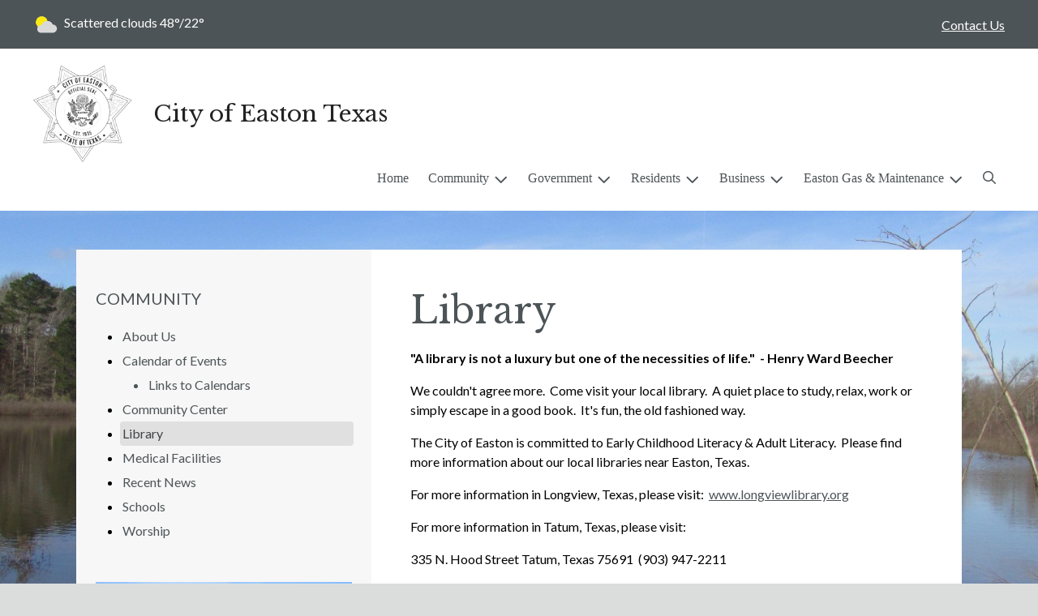

--- FILE ---
content_type: text/html; charset=UTF-8
request_url: https://cityofeastontx.com/library
body_size: 8611
content:
<!DOCTYPE html>

<html lang="en" class=" show-logo  show-logo-text ">

<head>
<meta http-equiv="Content-Type" content="text/html; charset=utf-8">
<meta name="robots" content="all">
<meta name="viewport" content="width=device-width, initial-scale=1, shrink-to-fit=no">


    <meta name="robots" content="all">
    
<meta property="og:image" content="https://cityofeastontx.com/images/logos_mi/C_210_easton_seal_1352756831_4433.png">
<meta name="twitter:card" content="summary_large_image">
<meta name="twitter:image" content="https://cityofeastontx.com/images/logos_mi/C_210_easton_seal_1352756831_4433.png">

<link rel="canonical" href="https://cityofeastontx.com/library">

<meta name="keywords" content="City of Easton, Longview TX">
<meta name="description" content="Welcome to the Official Website of City of Easton in Longview, TX!">
<meta property="og:description" content="Welcome to the Official Website of City of Easton in Longview, TX!">
<title>Library | City of Easton Texas</title>
<meta property="og:title" content="Library | City of Easton Texas">
<meta property="og:site_name" content="City of Easton Texas">


<link rel="shortcut icon" href="/images/favicon.ico">
<!--<script src="https://kit.fontawesome.com/cb6963841b.js" crossorigin="anonymous"></script>-->



    <link href="/2021_assets/themes/css/sleek.css?v=1765066841" rel="stylesheet">
    
        <style>
        @media (min-width: 768px) {
            body { 
                background-image: url(/images/logos_mi/C_210_River_2_1352756831_8848.jpg);
                background-attachment: fixed;
                background-position:top center;
                background-size: cover;
            }
        }
        </style>
    <link rel="preconnect" href="https://fonts.gstatic.com">
<link href="https://fonts.googleapis.com/css2?family=Lato:ital,wght@0,400;0,700;1,400;1,700&family=Libre+Baskerville:ital,wght@0,400;0,700;1,400&display=swap" rel="stylesheet">
<link href="/2021_assets/themes/css/typography_librebaskerville_lato.css" rel="stylesheet">

<meta name="google-translate-customization" content="901b67349773adc7-6ebe3646a2b1f271-g72f83e31d94102b1-17">
<style>
    .img-responsive, .img-fluid {
        display: inline-block;
        max-width: 100%;
        height: auto;
    }
        tbody, td, tfoot, th, thead, tr {
        border-color: inherit;
        border-style: inherit;
        border-width: inherit;
    }
        .responsive-video {
        position: relative;
        height: 0;
        padding-top: 56.25%;
    }
    .responsive-video iframe {
        position: absolute;
        top: 0;
        left: 0;
        width: 100%;
        height: 100%;
    }
        .carousel-item a.slide-link {
        display: block;
        width: 100%;
        height: 100%;
        position: absolute;
        left: 0;
        top: 0;
        z-index: 10;
    }
        .folder-list a {
        text-decoration: none;
    }
    .folder-list a:hover {
        text-decoration: underline;
    }
</style>
</head>
<body class="">
<img src="https://cityofeastontx.com/images/logos_mi/C_210_easton_seal_1352756831_4433.png" alt="" aria-hidden="true" style="display: none;">



<header role="banner" id="site_header" class="navbar-light">
    <a href="#site_main" class="skip btn btn-white visually-hidden-focusable">Skip to main content</a>
    <div class="eyebrow bg-primary text-white">
        <div class="container-fluid">

            
            <div class="row d-flex justify-content-between align-items-center">
                                <div class="col col-lg-3 order-3 text-right eyebrow-content eyebrow-contact">
                    <a href="/contact-us">Contact Us</a>
                </div>
                <div class="col col-lg-3 order-2 order-lg-1 text-left eyebrow-content eyebrow-weather">
                    <!--Today: -->
<img src="/imgD/weatherbit_icons/c02d.png" aria-hidden="true" alt="" style="width:32px;" class="mr-1" />
<span class="d-none d-md-inline"><span class="visually-hidden">Today's weather: </span>Scattered clouds</span>
48&deg;/22&deg;                </div>
            </div>
        </div>
    </div>
    <div class="navbar navbar-expand-lg bg-white">
        <div class="container-fluid flex-lg-wrap">
            <div class="navbar-brand d-flex justify-content-start align-items-center">
                <a href="/home" class="brand-image mr-2 mr-sm-4"><img src="/images/logos_mi/C_210_easton_seal_1352756831_4433.png" alt="City of Easton Texas - A Place to Call Home..." class="logo-header"></a><a href="/home" class="brand-text font-family-heading text-28 text-gray-900 mr-2 mr-sm-4">City of Easton Texas</a>            </div>
            <button type="button" class="navbar-toggler collapsed" data-bs-toggle="collapse" data-bs-target="#nav_primary" aria-controls="nav_primary" aria-expanded="false" aria-label="Toggle navigation"></button>
            <nav class="collapse navbar-collapse ml-lg-auto" id="nav_primary" aria-label="Main">
                <ul class="navbar-nav ml-lg-auto">
<li class="nav-item"><a 
                        href="/" 
                        class="nav-link "
                        
                    >Home</a></li>
<li 
                       class="nav-item  dropdown  active"
                        title="contains current page link" 
                    >

                        <a 
                            href="#" 
                            class="nav-link dropdown-toggle " 
                            id="nav_32073" 
                            role="button" 
                            data-bs-toggle="dropdown" 
                            aria-expanded="false"
                            
                        >Community</a>
<ul class="dropdown-menu" aria-labelledby="nav_32073">
<li class="nav-item"><a 
                        href="/about-us" 
                        class="nav-link "
                        
                    >About Us</a></li>
<li 
                       class="nav-item "
                       
                    >
<a 
                            href="/calendar-of-events" 
                            class="nav-link " 
                            
                        >Calendar of Events</a>
<ul class="nested-menu">
<li class="nav-item"><a 
                        href="/links-to-calendars" 
                        class="nav-link "
                        
                    >Links to Calendars</a></li>

</ul>
</li>
<li class="nav-item"><a 
                        href="/community-center" 
                        class="nav-link "
                        
                    >Community Center</a></li>
<li class="nav-item"><a 
                        href="/library" 
                        class="nav-link  active "
                        aria-current="page"
                    >Library</a></li>
<li class="nav-item"><a 
                        href="/medical-facilities" 
                        class="nav-link "
                        
                    >Medical Facilities</a></li>
<li class="nav-item"><a 
                        href="/recent-news" 
                        class="nav-link "
                        
                    >Recent News</a></li>
<li class="nav-item"><a 
                        href="/schools" 
                        class="nav-link "
                        
                    >Schools</a></li>
<li class="nav-item"><a 
                        href="/worship" 
                        class="nav-link "
                        
                    >Worship</a></li>

</ul>
</li>
<li 
                       class="nav-item  dropdown "
                       
                    >

                        <a 
                            href="#" 
                            class="nav-link dropdown-toggle " 
                            id="nav_32149" 
                            role="button" 
                            data-bs-toggle="dropdown" 
                            aria-expanded="false"
                            
                        >Government</a>
<ul class="dropdown-menu" aria-labelledby="nav_32149">
<li 
                       class="nav-item "
                       
                    >
<a 
                            href="/city-hall" 
                            class="nav-link " 
                            
                        >City Hall</a>
<ul class="nested-menu">
<li class="nav-item"><a 
                        href="/city-lawyer" 
                        class="nav-link "
                        
                    >City Lawyer</a></li>
<li class="nav-item"><a 
                        href="/city-accountant" 
                        class="nav-link "
                        
                    >City Accountant</a></li>
<li class="nav-item"><a 
                        href="/city-administrator" 
                        class="nav-link "
                        
                    >City Administrator </a></li>

</ul>
</li>
<li 
                       class="nav-item "
                       
                    >
<a 
                            href="/code-compliance" 
                            class="nav-link " 
                            
                        >Code Compliance</a>
<ul class="nested-menu">
<li class="nav-item"><a 
                        href="/ordinances" 
                        class="nav-link "
                        
                    >Ordinances</a></li>

</ul>
</li>
<li 
                       class="nav-item "
                       
                    >
<a 
                            href="/financial-reports-and-budgets" 
                            class="nav-link " 
                            
                        >Financial Reports & Budgets</a>
<ul class="nested-menu">
<li class="nav-item"><a 
                        href="/annual-budget" 
                        class="nav-link "
                        
                    >Annual Budget</a></li>
<li class="nav-item"><a 
                        href="/financial-transparency" 
                        class="nav-link "
                        
                    >Financial Transparency</a></li>

</ul>
</li>
<li 
                       class="nav-item "
                       
                    >
<a 
                            href="/mayor-and-council" 
                            class="nav-link " 
                            
                        >Mayor & Council</a>
<ul class="nested-menu">
<li class="nav-item"><a 
                        href="/mayor" 
                        class="nav-link "
                        
                    >Mayor</a></li>
<li class="nav-item"><a 
                        href="/council" 
                        class="nav-link "
                        
                    >Council</a></li>
<li 
                       class="nav-item "
                       
                    >
<a 
                            href="/candidate-requirements" 
                            class="nav-link " 
                            
                        >Candidate Requirements</a>
<ul class="nested-menu">
<li class="nav-item"><a 
                        href="/election-application-and-forms" 
                        class="nav-link "
                        
                    >Election Application and Forms</a></li>

</ul>
</li>

</ul>
</li>
<li 
                       class="nav-item "
                       
                    >
<a 
                            href="/meeting-agendas-and-minutes" 
                            class="nav-link " 
                            
                        >Meeting Agendas & Minutes</a>
<ul class="nested-menu">
<li class="nav-item"><a 
                        href="/agendas" 
                        class="nav-link "
                        
                    >Agendas</a></li>
<li class="nav-item"><a 
                        href="/minutes" 
                        class="nav-link "
                        
                    >Minutes</a></li>

</ul>
</li>
<li 
                       class="nav-item "
                       
                    >
<a 
                            href="/open-records" 
                            class="nav-link " 
                            
                        >Open Records</a>
<ul class="nested-menu">
<li class="nav-item"><a 
                        href="/public-information-request" 
                        class="nav-link "
                        
                    >Public Information Request</a></li>

</ul>
</li>
<li 
                       class="nav-item "
                       
                    >
<a 
                            href="/public-hearings" 
                            class="nav-link " 
                            
                        >Public Hearings</a>
<ul class="nested-menu">
<li class="nav-item"><a 
                        href="/2025-public-hearings" 
                        class="nav-link "
                        
                    >2025 Public Hearings</a></li>

</ul>
</li>
<li class="nav-item"><a 
                        href="/elections" 
                        class="nav-link "
                        
                    >Elections</a></li>

</ul>
</li>
<li 
                       class="nav-item  dropdown "
                       
                    >

                        <a 
                            href="#" 
                            class="nav-link dropdown-toggle " 
                            id="nav_32074" 
                            role="button" 
                            data-bs-toggle="dropdown" 
                            aria-expanded="false"
                            
                        >Residents</a>
<ul class="dropdown-menu" aria-labelledby="nav_32074">
<li class="nav-item"><a 
                        href="/alerts" 
                        class="nav-link "
                        
                    >Alerts</a></li>
<li class="nav-item"><a 
                        href="/payment-options" 
                        class="nav-link "
                        
                    >Payment Options</a></li>
<li 
                       class="nav-item "
                       
                    >
<a 
                            href="/departments" 
                            class="nav-link " 
                            
                        >Departments</a>
<ul class="nested-menu">
<li class="nav-item"><a 
                        href="/animal-services" 
                        class="nav-link "
                        
                    >Animal Services</a></li>
<li 
                       class="nav-item "
                       
                    >
<a 
                            href="/emergency-services" 
                            class="nav-link " 
                            
                        >Emergency Services</a>
<ul class="nested-menu">
<li class="nav-item"><a 
                        href="/fire-department" 
                        class="nav-link "
                        
                    >Fire Department</a></li>

</ul>
</li>
<li class="nav-item"><a 
                        href="/heritage-turnip-green-festival" 
                        class="nav-link "
                        
                    >HERITAGE TURNIP GREEN FESTIVAL</a></li>

</ul>
</li>
<li class="nav-item"><a 
                        href="/faq" 
                        class="nav-link "
                        
                    >FAQ</a></li>
<li class="nav-item"><a 
                        href="/frequently-called-numbers" 
                        class="nav-link "
                        
                    >Frequently Called Numbers</a></li>

</ul>
</li>
<li 
                       class="nav-item  dropdown "
                       
                    >

                        <a 
                            href="#" 
                            class="nav-link dropdown-toggle " 
                            id="nav_32100" 
                            role="button" 
                            data-bs-toggle="dropdown" 
                            aria-expanded="false"
                            
                        >Business</a>
<ul class="dropdown-menu" aria-labelledby="nav_32100">
<li class="nav-item"><a 
                        href="/community-development" 
                        class="nav-link "
                        
                    >Community Development</a></li>
<li class="nav-item"><a 
                        href="/employment-opportunities-1" 
                        class="nav-link "
                        
                    >Employment Opportunities</a></li>

</ul>
</li>
<li 
                       class="nav-item  dropdown "
                       
                    >

                        <a 
                            href="#" 
                            class="nav-link dropdown-toggle " 
                            id="nav_32148" 
                            role="button" 
                            data-bs-toggle="dropdown" 
                            aria-expanded="false"
                            
                        >Easton Gas & Maintenance</a>
<ul class="dropdown-menu" aria-labelledby="nav_32148">
<li 
                       class="nav-item "
                       
                    >
<a 
                            href="/gas-superintendent" 
                            class="nav-link " 
                            
                        >Gas Superintendent</a>
<ul class="nested-menu">
<li class="nav-item"><a 
                        href="/gas-clerk-technicians" 
                        class="nav-link "
                        
                    >Gas Clerk/Technicians</a></li>

</ul>
</li>
<li class="nav-item"><a 
                        href="/before-you-dig-dial-811" 
                        class="nav-link "
                        
                    >Before You Dig Dial 811</a></li>
<li class="nav-item"><a 
                        href="/monthly-rates" 
                        class="nav-link "
                        
                    >Monthly Rates</a></li>
<li class="nav-item"><a 
                        href="/approved-publications" 
                        class="nav-link "
                        
                    >Approved Publications</a></li>
<li class="nav-item"><a 
                        href="/easton-trash-and-sanitation" 
                        class="nav-link "
                        
                    >Easton Trash & Sanitation</a></li>
<li class="nav-item"><a 
                        href="/commercial-and-residential-applications" 
                        class="nav-link "
                        
                    >Commercial & Residential Applications</a></li>

</ul>
</li>

    <li class="nav-item dropdown dropdown-search">
        <a 
            href="#" 
            class="nav-link dropdown-toggle dropdown-toggle-search" 
            id="nav_search" 
            role="button" 
            data-bs-toggle="dropdown" 
            aria-expanded="false"
        ><span class="visually-hidden">Search</span><span class="far fa-search" aria-hidden="true"></span></a>
        <div class="dropdown-menu dropdown-menu-search" aria-labelledby="nav_search">

            <form action="/search" role="search" class="d-flex">
                <div class="form-floating">
                    <input type="text" value="" name="search_terms" id="search_terms" class="s form-control form-control-search" placeholder="Search this website &hellip;">
                    <label for="search_terms" class="text-gray-900">Search</label>
                </div>
                <button type="submit" class="btn btn-primary btn-search"><span class="visually-hidden">Submit</span><span class="far fa-search" aria-hidden="true"></span></button>
            </form>

        </div>
    </li>

</ul>
            </nav>
        </div>
    </div>
</header>



    <div id="page_content" class="container container-with-nav my-5">
        <div class="d-flex flex-column flex-lg-row align-items-stretch">
            <main role="main" id="site_main" class="col-lg-8 order-lg-2 bg-white invisible">
    <h1>Library</h1>
<!-- Content Box (10001) --><p><strong>"A library is not a luxury but one of the necessities of life."</strong>&nbsp; <strong>- Henry Ward Beecher</strong></p>
<p>We couldn't agree more. &nbsp;Come visit your local library. &nbsp;A quiet place to study, relax, work or simply escape in a good book. &nbsp;It's fun, the old fashioned way.</p>
<p>The City of Easton is committed to Early Childhood Literacy &amp; Adult Literacy.&nbsp; Please find more information about our local libraries near Easton, Texas.</p>
<p>For more information in Longview, Texas, please visit:&nbsp; <a href="http://www.longviewlibrary.org">www.longviewlibrary.org</a></p>
<p>For more information in Tatum, Texas, please visit:&nbsp;</p>
<p>335 N. Hood Street Tatum, Texas 75691&nbsp; (903) 947-2211</p>
<p>&nbsp;</p>
<p>&nbsp;</p><!-- Images on Page (10002) --><div id="image_thumbnails">
<div class="row  row-cols-1 row-cols-sm-2 row-cols-lg-3 gx-4 gy-4">

<div class="col text-center">
<a href="#" title="Open Weekly" data-bs-toggle="modal" data-bs-target="#image_modal_9394" data-backdrop="false"><img src="/images/images_mi/mi_2_librarybook_1352902479_3292.jpg" alt="an open book" class="img-fluid" /><small>Open Weekly</small></a>
</div>


<div class="modal fade" id="image_modal_9394" tabindex="-1" aria-labelledby="image_modal_label_9394" aria-hidden="true">
  <div class="modal-dialog modal-lg">
    <div class="modal-content">
      <div class="modal-header">
        <h5 class="modal-title" id="image_modal_label_9394">Open Weekly</h5>
        <button type="button" class="btn-close" data-bs-dismiss="modal" aria-label="Close"></button>
      </div>
      <div class="modal-body text-center">
        <img src="/images/images_mi/mi_2_librarybook_1352902479_3292.jpg" alt="an open book" class="img-fluid"  />
      </div>
      <div class="modal-footer">
        <button type="button" class="btn btn-secondary" data-bs-dismiss="modal">Close</button>
      </div>
    </div>
  </div>
</div>



    
<div class="col text-center">
<a href="#" title="Longview Library" data-bs-toggle="modal" data-bs-target="#image_modal_10398" data-backdrop="false"><img src="/images/images_mi/mi_210_longivew_library_1352902479_7016.jpg" alt="" class="img-fluid" /><small>Longview Library</small></a>
</div>


<div class="modal fade" id="image_modal_10398" tabindex="-1" aria-labelledby="image_modal_label_10398" aria-hidden="true">
  <div class="modal-dialog modal-lg">
    <div class="modal-content">
      <div class="modal-header">
        <h5 class="modal-title" id="image_modal_label_10398">Longview Library</h5>
        <button type="button" class="btn-close" data-bs-dismiss="modal" aria-label="Close"></button>
      </div>
      <div class="modal-body text-center">
        <img src="/images/images_mi/mi_210_longivew_library_1352902479_7016.jpg" alt="" class="img-fluid"  />
      </div>
      <div class="modal-footer">
        <button type="button" class="btn btn-secondary" data-bs-dismiss="modal">Close</button>
      </div>
    </div>
  </div>
</div>



    
<div class="col text-center">
<a href="#" title="Tatum Library" data-bs-toggle="modal" data-bs-target="#image_modal_10399" data-backdrop="false"><img src="/images/images_mi/mi_210_tatum_library_1352902479_4813.jpg" alt="" class="img-fluid" /><small>Tatum Library</small></a>
</div>


<div class="modal fade" id="image_modal_10399" tabindex="-1" aria-labelledby="image_modal_label_10399" aria-hidden="true">
  <div class="modal-dialog modal-lg">
    <div class="modal-content">
      <div class="modal-header">
        <h5 class="modal-title" id="image_modal_label_10399">Tatum Library</h5>
        <button type="button" class="btn-close" data-bs-dismiss="modal" aria-label="Close"></button>
      </div>
      <div class="modal-body text-center">
        <img src="/images/images_mi/mi_210_tatum_library_1352902479_4813.jpg" alt="" class="img-fluid"  />
      </div>
      <div class="modal-footer">
        <button type="button" class="btn btn-secondary" data-bs-dismiss="modal">Close</button>
      </div>
    </div>
  </div>
</div>



    
<div class="col text-center">
<a href="#" title="" data-bs-toggle="modal" data-bs-target="#image_modal_57129" data-backdrop="false"><img src="/images/images_mi/mi_210_IMG_0150_1352902479_6294.jpeg" alt="TGF logo" class="img-fluid" /><small></small></a>
</div>


<div class="modal fade" id="image_modal_57129" tabindex="-1" aria-labelledby="image_modal_label_57129" aria-hidden="true">
  <div class="modal-dialog modal-lg">
    <div class="modal-content">
      <div class="modal-header">
        <h5 class="modal-title" id="image_modal_label_57129"></h5>
        <button type="button" class="btn-close" data-bs-dismiss="modal" aria-label="Close"></button>
      </div>
      <div class="modal-body text-center">
        <img src="/images/images_mi/mi_210_IMG_0150_1352902479_6294.jpeg" alt="TGF logo" class="img-fluid"  />
      </div>
      <div class="modal-footer">
        <button type="button" class="btn btn-secondary" data-bs-dismiss="modal">Close</button>
      </div>
    </div>
  </div>
</div>



    
<div class="col text-center">
<a href="#" title="" data-bs-toggle="modal" data-bs-target="#image_modal_57130" data-backdrop="false"><img src="/images/images_mi/mi_210_IMG_0150_1352902479_6413.jpeg" alt="Festival logo" class="img-fluid" /><small></small></a>
</div>


<div class="modal fade" id="image_modal_57130" tabindex="-1" aria-labelledby="image_modal_label_57130" aria-hidden="true">
  <div class="modal-dialog modal-lg">
    <div class="modal-content">
      <div class="modal-header">
        <h5 class="modal-title" id="image_modal_label_57130"></h5>
        <button type="button" class="btn-close" data-bs-dismiss="modal" aria-label="Close"></button>
      </div>
      <div class="modal-body text-center">
        <img src="/images/images_mi/mi_210_IMG_0150_1352902479_6413.jpeg" alt="Festival logo" class="img-fluid"  />
      </div>
      <div class="modal-footer">
        <button type="button" class="btn btn-secondary" data-bs-dismiss="modal">Close</button>
      </div>
    </div>
  </div>
</div>



    
<div class="col text-center">
<a href="#" title="Fun Events" data-bs-toggle="modal" data-bs-target="#image_modal_58939" data-backdrop="false"><img src="/images/images_mi/mi_210_IMG_1856_1352902479_5860.jpeg" alt="County Fairs" class="img-fluid" /><small>Fun Events</small></a>
</div>


<div class="modal fade" id="image_modal_58939" tabindex="-1" aria-labelledby="image_modal_label_58939" aria-hidden="true">
  <div class="modal-dialog modal-lg">
    <div class="modal-content">
      <div class="modal-header">
        <h5 class="modal-title" id="image_modal_label_58939">Fun Events</h5>
        <button type="button" class="btn-close" data-bs-dismiss="modal" aria-label="Close"></button>
      </div>
      <div class="modal-body text-center">
        <img src="/images/images_mi/mi_210_IMG_1856_1352902479_5860.jpeg" alt="County Fairs" class="img-fluid"  />
      </div>
      <div class="modal-footer">
        <button type="button" class="btn btn-secondary" data-bs-dismiss="modal">Close</button>
      </div>
    </div>
  </div>
</div>



    
<div class="col text-center">
<a href="#" title="Medical Services" data-bs-toggle="modal" data-bs-target="#image_modal_57128" data-backdrop="false"><img src="/images/images_mi/mi_210_IMG_0148_1352902479_5620.jpeg" alt="Medical Symbol" class="img-fluid" /><small>Medical Services</small></a>
</div>


<div class="modal fade" id="image_modal_57128" tabindex="-1" aria-labelledby="image_modal_label_57128" aria-hidden="true">
  <div class="modal-dialog modal-lg">
    <div class="modal-content">
      <div class="modal-header">
        <h5 class="modal-title" id="image_modal_label_57128">Medical Services</h5>
        <button type="button" class="btn-close" data-bs-dismiss="modal" aria-label="Close"></button>
      </div>
      <div class="modal-body text-center">
        <img src="/images/images_mi/mi_210_IMG_0148_1352902479_5620.jpeg" alt="Medical Symbol" class="img-fluid"  />
      </div>
      <div class="modal-footer">
        <button type="button" class="btn btn-secondary" data-bs-dismiss="modal">Close</button>
      </div>
    </div>
  </div>
</div>



    </div>
</div>
<!-- Related Documents (10003) --><!-- no documents --><!-- Related FAQs (10004) --><div class="content-section" id="faqs">
    <h2 class="mb-4">Frequently Asked Questions</h2>

<div class="card bg-gray-100 mb-4">
    <div class="card-body">
        <h3>How long does it take to get a library card?</h3>
        <p>Our librarian will be able to supply you with a new library card the same day you apply.</p>
    </div>
</div>


<div class="card bg-gray-100 mb-4">
    <div class="card-body">
        <h3>Are electronic books available?</h3>
        <p>No, not at this time.</p>
    </div>
</div>


<div class="card bg-gray-100 mb-4">
    <div class="card-body">
        <h3>Does the Library have "story time" for younger children?</h3>
        <p>We do offer "story time" for younger children!  Give us a call if the current schedule is not posted.</p>
    </div>
</div>

</div>

            </main>
    
            <aside role="complementary" id="sidebar" class="col-lg-4 order-lg-1 bg-gray-100" aria-label="section navigation and additional information">
    
            <h2 id="comp_nav_header" class="font-family-base text-20 text-uppercase font-weight-normal">
                <span class="visually-hidden">Navigation for section</span> Community
            </h2>
            <nav aria-labelledby="comp_nav_header">
    <ul class="sidebar-menu">
<li class="nav-item"><a href="/about-us" >About Us</a>
</li>
<li class="nav-item"><a href="/calendar-of-events" >Calendar of Events</a>
<ul class="nested-menu">
<li class="nav-item"><a href="/links-to-calendars" >Links to Calendars</a>
</li>
</ul>
</li>
<li class="nav-item"><a href="/community-center" >Community Center</a>
</li>
<li class="nav-item"><a href="/library"  class="active" aria-current="page">Library</a>
</li>
<li class="nav-item"><a href="/medical-facilities" >Medical Facilities</a>
</li>
<li class="nav-item"><a href="/recent-news" >Recent News</a>
</li>
<li class="nav-item"><a href="/schools" >Schools</a>
</li>
<li class="nav-item"><a href="/worship" >Worship</a>
</li>
</ul>
</nav>


    <div id="slideshow_promos" class="carousel slide mt-5 carousel-pausible" data-bs-ride="carousel" data-bs-pause="false" data-bs-interval="5000">
        <div class="carousel-inner-promo carousel-inner">
<div class="carousel-item text-center promo active">
    <img class="d-block w-100" src="/images/promos_mi/mi_210_Barracuda_STORE.jpg" alt="">
    
    <div class="carousel-item-text">
        <h2 class="text-18 font-family-base font-weight-bold mb-3">Barracuda's Gas & Grill </h2>
        <p>Whether it is a local farmer's market or main street shops, shopping local sustains our community and supports local merchants.&nbsp; A win-win for all!</p>
    </div>
    
</div>

<div class="carousel-item text-center promo">
    <a href="https://www.pipelongview.com/" aria-label="JONES SUPPLY (opens in a new window)" target="_blank" rel="noopener noreferrer" class="d-block mb-3"><img class="d-block w-100" src="/images/promos_mi/mi_210_Jones_Supply_2__2_.jpg" alt=""></a>
    
    <div class="carousel-item-text">
        <h2 class="text-18 font-family-base font-weight-bold mb-3">JONES SUPPLY</h2>
        <p>Whether it is a local farmer's market or main street shops, shopping local sustains our community and supports local merchants.&nbsp; A win-win for all!</p>
    </div>
    
</div>

<div class="carousel-item text-center promo">
    <img class="d-block w-100" src="/images/promos_mi/mi_210_Malibooze_Liq_Store.jpg" alt="">
    
    <div class="carousel-item-text">
        <h2 class="text-18 font-family-base font-weight-bold mb-3">Malibooze Liquor Store</h2>
        <p>Whether it is a local farmer's market or main street shops, shopping local sustains our community and supports local merchants.&nbsp; A win-win for all!</p>
    </div>
    
</div>

<div class="carousel-item text-center promo">
    <img class="d-block w-100" src="/images/promos_mi/mi_210_Furbabies.jpg" alt="">
    
    <div class="carousel-item-text">
        <h2 class="text-18 font-family-base font-weight-bold mb-3">FUR-BABIES</h2>
        <p>Whether it is a local farmer's market or main street shops, shopping local sustains our community and supports local merchants.&nbsp; A win-win for all!</p>
    </div>
    
</div>
</div><div class="carousel-indicators">
<button type="button" data-bs-target="#slideshow_promos" aria-current="true" data-bs-slide-to="0" class="active">
    <span class="visually-hidden">Slide1</span>
</button>

<button type="button" data-bs-target="#slideshow_promos"  data-bs-slide-to="1" >
    <span class="visually-hidden">Slide2</span>
</button>

<button type="button" data-bs-target="#slideshow_promos"  data-bs-slide-to="2" >
    <span class="visually-hidden">Slide3</span>
</button>

<button type="button" data-bs-target="#slideshow_promos"  data-bs-slide-to="3" >
    <span class="visually-hidden">Slide4</span>
</button>
</div>
<button class="btn btn-black btn-control" data-c-play="true" >
    <i class="btn-control-icon fa-solid fa-pause"><span class="btn-control-text visually-hidden">Pause Slideshow</span></i> 
</button>
    </div>        
            </aside>
    </div>
</div>

    
<section role="region" id="section_subscribe" class="callout-subscribe my-5" aria-labelledby="section_subscribe_header">
    <div class="container">
        <div class="card">
            <div class="card-body text-center text-white">
                <h2 id="section_subscribe_header" class="text-white">Stay Informed</h2>
                <p>Subscribe to receive news and alerts via email and SMS.</p>
                <p><a href="subscribe" class="btn btn-outline-white">Subscribe</a></p>
                <p><a href="unsubscribe" class="link-white small">Unsubscribe</a></p>
            </div>
        </div>
    </div>
</section>
    <footer role="contentinfo" id="site_footer" class="">
    <div class="footer-section-1">
        <div class="container-fluid d-flex flex-column flex-md-row justify-content-between align-items-start">
            <div class="footer-column footer-muni-info text-center">
                <!-- this needs a field for a footer version of the logo - colors may need to be reversed compared to header -->
                                <div class="google-translate">
        <div class="d-flex flex-column justify-content-center align-items-center gap-2">
            <a href="http://translate.google.com/"><img src="/images/google-translate-white.svg" alt="Translated by Google"></a>
            <select name="language" id="google_translate_languages" class="notranslate form-select form-select-sm w-auto mw-100" aria-label="Choose Language"><option value="" selected="selected">Choose Language...</option><option value="en" >English</option><option value="af" >Afrikaans</option><option value="sq" >Albanian</option><option value="am" >Amharic</option><option value="ar" >Arabic</option><option value="hy" >Armenian</option><option value="az" >Azerbaijani</option><option value="eu" >Basque</option><option value="be" >Belarusian</option><option value="bn" >Bengali</option><option value="bs" >Bosnian</option><option value="bg" >Bulgarian</option><option value="ca" >Catalan</option><option value="ceb" >Cebuano</option><option value="ny" >Chichewa</option><option value="zh-CN" >Chinese (Simplified)</option><option value="zh-TW" >Chinese (Traditional)</option><option value="co" >Corsican</option><option value="hr" >Croatian</option><option value="cs" >Czech</option><option value="da" >Danish</option><option value="nl" >Dutch</option><option value="eo" >Esperanto</option><option value="et" >Estonian</option><option value="tl" >Filipino</option><option value="fi" >Finnish</option><option value="fr" >French</option><option value="fy" >Frisian</option><option value="gl" >Galician</option><option value="ka" >Georgian</option><option value="de" >German</option><option value="el" >Greek</option><option value="gu" >Gujarati</option><option value="ht" >Haitian Creole</option><option value="ha" >Hausa</option><option value="haw" >Hawaiian</option><option value="he" >Hebrew</option><option value="hi" >Hindi</option><option value="hmn" >Hmong</option><option value="hu" >Hungarian</option><option value="is" >Icelandic</option><option value="ig" >Igbo</option><option value="id" >Indonesian</option><option value="ga" >Irish</option><option value="it" >Italian</option><option value="ja" >Japanese</option><option value="jw" >Javanese</option><option value="kn" >Kannada</option><option value="kk" >Kazakh</option><option value="km" >Khmer</option><option value="rw" >Kinyarwanda</option><option value="ko" >Korean</option><option value="ku" >Kurdish (Kurmanji)</option><option value="ky" >Kyrgyz</option><option value="lo" >Lao</option><option value="la" >Latin</option><option value="lv" >Latvian</option><option value="lt" >Lithuanian</option><option value="lb" >Luxembourgish</option><option value="mk" >Macedonian</option><option value="mg" >Malagasy</option><option value="ms" >Malay</option><option value="ml" >Malayalam</option><option value="mt" >Maltese</option><option value="mi" >Maori</option><option value="mr" >Marathi</option><option value="mn" >Mongolian</option><option value="my" >Myanmar (Burmese)</option><option value="ne" >Nepali</option><option value="no" >Norwegian</option><option value="or" >Odia (Oriya)</option><option value="ps" >Pashto</option><option value="fa" >Persian</option><option value="pl" >Polish</option><option value="pt" >Portuguese</option><option value="pa" >Punjabi</option><option value="ro" >Romanian</option><option value="ru" >Russian</option><option value="sm" >Samoan</option><option value="gd" >Scots Gaelic</option><option value="sr" >Serbian</option><option value="st" >Sesotho</option><option value="sn" >Shona</option><option value="sd" >Sindhi</option><option value="si" >Sinhala</option><option value="sk" >Slovak</option><option value="sl" >Slovenian</option><option value="so" >Somali</option><option value="es" >Spanish</option><option value="su" >Sundanese</option><option value="sw" >Swahili</option><option value="sv" >Swedish</option><option value="tg" >Tajik</option><option value="ta" >Tamil</option><option value="tt" >Tatar</option><option value="te" >Telugu</option><option value="th" >Thai</option><option value="tr" >Turkish</option><option value="tk" >Turkmen</option><option value="uk" >Ukrainian</option><option value="ur" >Urdu</option><option value="ug" >Uyghur</option><option value="uz" >Uzbek</option><option value="vi" >Vietnamese</option><option value="cy" >Welsh</option><option value="xh" >Xhosa</option><option value="yi" >Yiddish</option><option value="yo" >Yoruba</option><option value="zu" >Zulu</option></select>
            <button type="button" class="text-center btn btn-sm btn-translate border" onclick="setLanguage()">Translate</button>
        </div>
        </div>
            </div>
            <div class="footer-column footer-quick-links">
                                    <h2 class="mb-4 text-white text-20 text-base text-uppercase">Quick Links</h2>
                    <div class="footer-nav-icons">
<a href="payment-options"  class="footer-nav-item"><span class="icon far fa-credit-card mr-2" aria-hidden="true"></span>Payment Options</a>

<a href="contact-us"  class="footer-nav-item"><span class="icon far fa-hand-paper mr-2" aria-hidden="true"></span>Report a Problem</a>

<a href="subscribe"  class="footer-nav-item"><span class="icon far fa-pen mr-2" aria-hidden="true"></span>Subscribe</a>

<a href="faq"  class="footer-nav-item"><span class="icon far fa-question-circle mr-2" aria-hidden="true"></span>FAQ</a>
                    </div>            </div>
            <div class="footer-column footer-interest-links">
                <!--
                <h2 class="mb-4 text-white text-20 text-base text-uppercase">Sites of Interest</h2>
                <div class="footer-nav-icons">
                -->
                <h2 class="mb-4 text-white text-20 text-base text-uppercase">Sites of Interest</h2>
                    <div class="footer-nav-icons">
<a href="https://wateruseitwisely.com" class="footer-nav-item" target="_blank" rel="noopener noreferrer" aria-label="(opens in new window)">
    <span class="icon fa-solid fa-up-right-from-square mr-2" aria-hidden="true"></span>
    Water Conservation
</a>

<a href="https://www.usps.com/" class="footer-nav-item" target="_blank" rel="noopener noreferrer" aria-label="(opens in new window)">
    <span class="icon fa-solid fa-up-right-from-square mr-2" aria-hidden="true"></span>
    US Postal Service
</a>

<a href="https://www.smalltownpapers.com/index.php" class="footer-nav-item" target="_blank" rel="noopener noreferrer" aria-label="(opens in new window)">
    <span class="icon fa-solid fa-up-right-from-square mr-2" aria-hidden="true"></span>
    Town Newspapers
</a>

<a href="https://w3.lisd.org/" class="footer-nav-item" target="_blank" rel="noopener noreferrer" aria-label="(opens in new window)">
    <span class="icon fa-solid fa-up-right-from-square mr-2" aria-hidden="true"></span>
    Longview ISD
</a>

<a href="https://www.tatumisd.org/" class="footer-nav-item" target="_blank" rel="noopener noreferrer" aria-label="(opens in new window)">
    <span class="icon fa-solid fa-up-right-from-square mr-2" aria-hidden="true"></span>
    Tatum ISD
</a>
</div>                <!--
                </div>
                -->
            </div>
            <div class="footer-column footer-contacts">
                <h2 class="mb-4 text-white text-20 text-base text-uppercase">Contacts</h2>
                <div class="footer-nav-icons">
                    <div class="footer-nav-item">
                        <span class="icon fas fa-map-marker-alt mr-2" aria-hidden="true"></span>
                        City of Easton<br>P.O. Box 8126<br>Longview, TX 75607                    </div>
                    <div class="footer-nav-item">
                        <span class="icon fas fa-phone mr-2" aria-hidden="true"></span>
                        (903) 643-7819<br>                    </div>
                    <a href="/contact-us" class="footer-nav-item"><span class="icon fas fa-envelope mr-2" aria-hidden="true"></span>Contact Us</a>
                                    </div>
                <h2 class="mt-4 text-white text-20 text-base text-uppercase">Office Hours</h2>
                                <div class="footer-nav-icons">
                                    <div class="footer-nav-item">
                                        <span class="icon fas fa-clock mr-2" aria-hidden="true"></span>
                                        <p>Open Monday - Thursday 8 A.M. - 4 P.M.</p>
<p>Closed Friday.</p>
                                    </div>
                                </div>            </div>
        </div>
    </div>
    <div class="footer-section-2">
        <div class="container-fluid d-flex flex-column flex-md-row justify-content-md-between align-items-center align-items-md-start">
            <div class="footer-legal text-center text-md-left small">
                ©2026 All rights reserved.
                <ul class="list-inline">
                    
                    <li class="list-inline-item"><a href="/terms.html">Terms of Use</a></li>
                    <li class="list-inline-item"><a href="/privacy.html">Privacy Policy</a></li>
                    <li class="list-inline-item"><a href="/accessibility.html">Accessibility</a></li>
                                    </ul>
            </div>
            <div class="footer-user text-center text-md-right small">
                Powered by <a href="https://www.municipalimpact.com/">MunicipalImpact.com</a><br>
                <a href="https://clients.municipalimpact.com/client/?e=ca04dd7a46fcb72190d550110737c31d">Admin</a>
            </div>
        </div>
    </div>
</footer>


<!-- Alerts Modal -->
<div
	id="modal_alerts"
	class="modal fade"
	tabindex="-1"
	aria-labelledby="alerts_label"
	aria-hidden="true"
>
    <div class="modal-dialog modal-lg" role="document">
        <div class="modal-content modal-warning">
            <div class="modal-header justify-content-center bg-red text-white">
                <h2 id="alerts_label" class="modal-title text-white">Alerts</h2>
                <button type="button" class="btn-close" data-bs-dismiss="modal" aria-label="Close"></button>
            </div>
            <div class="modal-body">
                <div class="my-4 text-center text-32">
                    <span class="fa-stack" style="vertical-align: top;">
                      <i class="fas fa-circle fa-stack-2x text-red"></i>
                      <i class="fas fa-exclamation fa-stack-1x fa-inverse"></i>
                    </span>
                </div>
                <div class="alerts-item m-2 p-3 bg-gray-100">
    <h3>No active alerts at this time.</h3>
</div>            </div>
            <div class="modal-footer justify-content-center">
                <button type="button" class="btn btn-white border-black" data-bs-dismiss="modal">Okay, Got It!</button>
            </div>
        </div>
    </div>
</div>




<!-- SUPPORTING JS/CSS -->
<script src="https://code.jquery.com/jquery-3.7.1.js"></script>
<!-- API_key: AIzaSyALQWDk-yc0SvBd0BDBTXB5VUx2VaJhPx8 --><script src="https://maps.googleapis.com/maps/api/js?key=AIzaSyALQWDk-yc0SvBd0BDBTXB5VUx2VaJhPx8"></script>

<!-- FAC(default) -->
<!-- Google tag (gtag.js) -->
<script async src="https://www.googletagmanager.com/gtag/js?id=G-5YXZ3020L5"></script>
<script>
  window.dataLayer = window.dataLayer || [];
  function gtag(){dataLayer.push(arguments);}
  gtag('js', new Date());

  gtag('config', 'G-5YXZ3020L5');
</script>
<script src="https://cdn.jsdelivr.net/npm/jquery-validation@1.19.5/dist/jquery.validate.min.js"></script>
<script src="/js/public_mi.js?date=20260117185047"></script>
<script src="/js/translate.js?v=2"></script>
<script src="/2021_assets/themes/js/vendor/bootstrap.bundle.min.js"></script>




</body>
</html>
